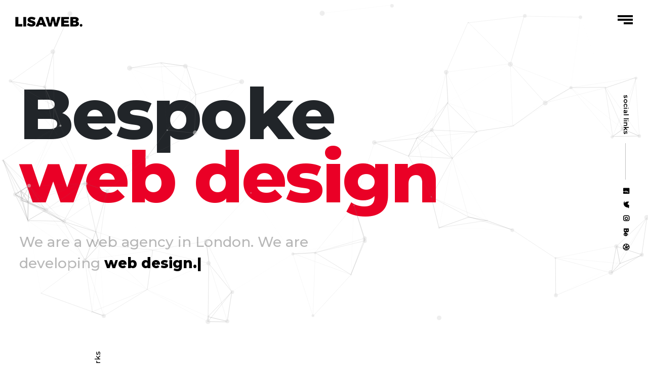

--- FILE ---
content_type: text/html; charset=utf-8
request_url: https://www.lisaweb.co.uk/
body_size: 3262
content:
<!DOCTYPE html><html xmlns="http://www.w3.org/1999/xhtml"  lang="en"><head><title>
	London Web Design and Development - Lisa WEB
</title><meta charset="UTF-8" /><meta name="description" content="London web design agency Lisa WEB. Creative web design. Professional web design agency lisaweb." /><meta name="keywords" /><meta name="viewport" content="width=device-width, initial-scale=1.0" /><link rel="stylesheet" href="css/bootstrap.min.css" /><link rel="stylesheet" href="cubeportfolio/css/cubeportfolio.min.css" /><link rel="stylesheet" href="css/colors/red.css" /><link rel="stylesheet" href="css/style.css" /><link rel="shortcut icon" href="images/favicon.png" /><link href="https://fonts.googleapis.com/css?family=Montserrat:400,500,600,700,800" rel="stylesheet" /><link rel="stylesheet" href="icon-fonts/fontawesome-5.0.6/css/fontawesome-all.min.css" /></head><body> <form method="post" action="./" id="form1">
<div class="aspNetHidden">
<input type="hidden" name="__EVENTTARGET" id="__EVENTTARGET" value="" />
<input type="hidden" name="__EVENTARGUMENT" id="__EVENTARGUMENT" value="" />
<input type="hidden" name="__VIEWSTATE" id="__VIEWSTATE" value="/[base64]" />
</div>

<script type="text/javascript">
//<![CDATA[
var theForm = document.forms['form1'];
if (!theForm) {
    theForm = document.form1;
}
function __doPostBack(eventTarget, eventArgument) {
    if (!theForm.onsubmit || (theForm.onsubmit() != false)) {
        theForm.__EVENTTARGET.value = eventTarget;
        theForm.__EVENTARGUMENT.value = eventArgument;
        theForm.submit();
    }
}
//]]>
</script>


<script src="/WebResource.axd?d=qX_Zosp2tV6e3Hs3nMbr8fSswVv3AGV0ZpZLqtNFSRTqelRCMv8sX147aPTqvEQVhCDwXrbdL11vHyu4aXQrUZ8If-I1&amp;t=638470228750202480" type="text/javascript"></script>


<script src="/ScriptResource.axd?d=xUJYP48N8Q0ZkdsEe91J-_35C7dJ6gpTbuBNMd5LxaIPEfnsTt33CpVGpBdB8SDU_sz5v8qC92LEg_nawa8gWuG5Ew_752iWs87EUS_iEvKeIvKdeIQf3RBCc8OtJ9Citcn8vA2&amp;t=23c9c237" type="text/javascript"></script>
<script type="text/javascript">
//<![CDATA[
if (typeof(Sys) === 'undefined') throw new Error('ASP.NET Ajax client-side framework failed to load.');
//]]>
</script>

<script src="/ScriptResource.axd?d=CX3cKMM1IPoq4fWx1_Uqe-LiYlQ1PupAA1qS17YQuNbV_hopjeee1ehMlvv6auN639Wn0rSp0psPFifistTsJ0-TD9cLMvFn8VulNNQWAN0Z9KgJXRV9Nr7cXuOUPOmFzPwNjXaNITvFLSjO-hWYOZf3FZk1&amp;t=23c9c237" type="text/javascript"></script>
<div class="aspNetHidden">

	<input type="hidden" name="__VIEWSTATEGENERATOR" id="__VIEWSTATEGENERATOR" value="CA0B0334" />
</div> <script type="text/javascript">
//<![CDATA[
Sys.WebForms.PageRequestManager._initialize('ctl00$script', 'form1', [], [], [], 90, 'ctl00');
//]]>
</script>
 <div class="preloader"> <div class="loader"> <div class="loader-inner"></div></div></div><header> <a href="/"> <img src="/images/logo.png" alt="london web design lisaweb"></a> <div class="nav-icon"> <span></span> <span></span> <span></span> </div></header> <div class="full-menu"> <div class="full-inner row"> <nav class="col-md-8"> <ul> <li><a href="/">Home</a></li><li><a href="/about-us">About us</a></li><li><a href="/contact">Contact</a></li></ul> </nav> <div class="col-md-4 full-contact"> <ul> <li class="title">Get in Touch</li><li>hi@lisaweb.co.uk</li><li> <div class="social"> <a href="#"><i class="fab fa-facebook"></i></a> <a href="#"><i class="fab fa-twitter" aria-hidden="true"></i></a> <a href="#"><i class="fab fa-instagram" aria-hidden="true"></i></a> <a href="#"><i class="fab fa-behance" aria-hidden="true"></i></a> <a href="#"><i class="fab fa-dribbble" aria-hidden="true"></i></a> </div></li></ul> </div></div></div> <div class="wrapper"> <section class="home"> <div id="particles-js"></div><div class="home-content"> <h1 class="hero-title">Bespoke <br><span>web design</span></h1> <p class="top_45"> We are a web agency in London. We are<br>developing <span class="element" data-text1="web design." data-text2="Bespoke software." data-text3="e-commerce." data-loop="true" data-backdelay="1500"></span> </p><div class="social"> <a class="text">social links</a> <div class="line"></div><a href="#"><i class="fab fa-facebook"></i></a> <a href="#"><i class="fab fa-twitter" aria-hidden="true"></i></a> <a href="#"><i class="fab fa-instagram" aria-hidden="true"></i></a> <a href="#"><i class="fab fa-behance" aria-hidden="true"></i></a> <a href="#"><i class="fab fa-dribbble" aria-hidden="true"></i></a> </div></div></section> <div class="cont"> <section id="portfolio" class="portfolio"> <div class="portfolio-filter row"> <div data-filter=".digital" class="cbp-filter-item">Web Design</div><div data-filter=".photography" class="cbp-filter-item">Bespoke Software</div><div data-filter=".branding" class="cbp-filter-item">E-Commerce</div><div data-filter="*" class="cbp-filter-item cbp-filter-item-active">All Works</div></div><div id="grid-container"> <div class="cbp-item photography"> <a href="/beavita"> <figure class="fig"> <img src="images/portfolio-1.jpg" alt=""> <figcaption> <h3>Beavita</h3> <p>E-commerce</p></figcaption> </figure> </a> </div><div class="cbp-item digital"> <a href="/novarch"> <figure class="fig"> <img src="images/portfolio-3.jpg" alt=""> <figcaption> <h3>Novarch Architect</h3> <p>Web Design, E-commerce </p></figcaption> </figure> </a> </div><div class="cbp-item digital"> <a href="/hijazi-ghosheh"> <figure class="fig"> <img src="images/portfolio-2.jpg" alt=""> <figcaption> <h3>Hijazi Ghosheh</h3> <p>Bespoke Software </p></figcaption> </figure> </a> </div><div class="cbp-item digital"> <a href="loft-valley"> <figure class="fig"> <img src="images/portfolio-5.jpg" alt=""> <figcaption> <h3>Loft Valley</h3> <p>Web Design </p></figcaption> </figure> </a> </div><div class="cbp-item branding"> <a href="/idas"> <figure class="fig"> <img src="images/portfolio-6.jpg" alt=""> <figcaption> <h3>İDAŞ</h3> <p>E-commerce </p></figcaption> </figure> </a> </div><div class="cbp-item branding"> <a href="/dega"> <figure class="fig"> <img src="images/portfolio-4.jpg" alt=""> <figcaption> <h3>Dega</h3> <p>Web Design </p></figcaption> </figure> </a> </div><div class="cbp-item branding"> <a href="/chan-design"> <figure class="fig"> <img src="images/portfolio-8.jpg" alt=""> <figcaption> <h3>Chan Design</h3> <p>Web Design </p></figcaption> </figure> </a> </div><div class="cbp-item branding"> <a href="/guney-ortodontics"> <figure class="fig"> <img src="images/portfolio-7.jpg" alt=""> <figcaption> <h3>Guney Orthodontics</h3> <p>Web Design </p></figcaption> </figure> </a> </div><div class="cbp-item branding"> <a href="farmakoli"> <figure class="fig"> <img src="images/work-9.jpg" alt=""> <figcaption> <h3>Farmakoli</h3> <p>Market Place </p></figcaption> </figure> </a> </div></div></section> </div></div> <footer> <div class="cont"> <div class="row"> <div class="col-md-4 col-sm-6 col-xs-12 copyright"> <img src="/images/logo.png" alt="london web design lisaweb"> <p>© 2018 Lisa Web Agency</p></div><div class="col-md-4 d-sm-none d-md-block"> <div class="social"> <a href="#"><i class="fab fa-facebook"></i></a> <a href="#"><i class="fab fa-twitter" aria-hidden="true"></i></a> <a href="#"><i class="fab fa-instagram" aria-hidden="true"></i></a> <a href="#"><i class="fab fa-behance" aria-hidden="true"></i></a> <a href="#"><i class="fab fa-dribbble" aria-hidden="true"></i></a> </div></div><div class="col-md-4 col-sm-6 col-xs-12 d-none d-sm-block getintouch"> <a href="#"> <strong>Get In Touch</strong><br><p>hi@lisaweb.co.uk</p></a> </div></div></div></footer> <script src="/js/jquery-2.1.4.min.js"></script> <script src="/cubeportfolio/js/jquery.cubeportfolio.min.js"></script> <script src="/js/typed.js"></script> <script src="/js/particles.js"></script> <script src="/js/app.js"></script> <script src="/js/jquery.hover3d.js"></script>  <script src="/js/main.js"></script>  </form><!-- Global site tag (gtag.js) - Google Analytics --><script async src="https://www.googletagmanager.com/gtag/js?id=UA-45975747-28"></script><script>    window.dataLayer = window.dataLayer || [];    function gtag() { dataLayer.push(arguments); }    gtag('js', new Date());    gtag('config', 'UA-45975747-28');</script></body></html>

--- FILE ---
content_type: text/css
request_url: https://www.lisaweb.co.uk/css/colors/red.css
body_size: 291
content:
/* --------------------------------- */
/* Css Styles                        */
/*---------------------------------- */


.home .home-content .hero-title span, .widget-twitter a, footer .social a:hover, .full-menu .full-inner nav ul li a:hover, .full-menu .full-inner .full-contact ul li.title, .full-menu .full-inner .full-contact ul li .social a:hover, .home .home-content .social a:hover i, .titlebar .page-title span, .news-box small, .news-list:hover .news-box .title, .news-article .category, .article-comments .comment-content .reply, .widgets-title, .widget-latest-news ul li a:hover p, .widget-categories ul li a:hover{
    color: #ea0026;
}

.full-open .nav-icon:hover span, .owl-carousel.work-areas .area .line, .owl-theme .owl-controls .owl-page.active span, .site-btn2:hover{
	background: #ea0026 !important;
}

.cbp-l-loadMore-link{
    border: solid 2px #ea0026 !important;

}

footer{
    border-bottom: solid 6px #ea0026;
}

input.inp:focus, textarea.form-message:focus{
	border-color: #ea0026;
}


















--- FILE ---
content_type: text/css
request_url: https://www.lisaweb.co.uk/css/style.css
body_size: 6864
content:
/* --------------------------------- *//* Css Styles *//*---------------------------------- *//**Gorge - Portfolio Template Author : TavonlineCopyright 2018/* Table of Content==================================================1. Body and Core Css2. Home Page 2.1 Portfolio Section 2.2 Twitter Section/*------------------------ 1 Body and Core Css ------------------------*/body{font-family: 'Montserrat', sans-serif; padding-bottom: 170px; font-weight: 500;}.full-open header{position: fixed;}header{padding: 30px; width: 100%; position: absolute; z-index: 5;}/* Preloader */.preloader{position: fixed; display: block; top: 0; left: 0; right: 0; bottom: 0; background-color: #fff; z-index: 99999;}.preloader .loader{position: absolute; width: 30px; height: 30px; border: 4px solid #000; -o-animation:loader 2s infinite ease; -ms-animation:loader 2s infinite ease; -moz-animation:loader 2s infinite ease; -webkit-animation:loader 2s infinite ease; animation: loader 2s infinite ease; left: 0; right: 0; top: 0; bottom: 0; margin: auto;}.preloader .loader .loader-inner{display: inline-block; width: 100%; vertical-align: top; background-color: #000; -o-animation:loader-inner 2s infinite ease-in; -ms-animation:loader-inner 2s infinite ease-in; -moz-animation:loader-inner 2s infinite ease-in; -webkit-animation:loader-inner 2s infinite ease-in; animation: loader-inner 2s infinite ease-in;}@keyframes loader{0%{transform: rotate(0deg);}25%{transform: rotate(180deg);}50%{transform: rotate(180deg);}75%{transform: rotate(360deg);}100%{transform: rotate(360deg);}}@keyframes loader-inner{0%{height: 0%;}25%{height: 0%;}50%{height: 100%;}75%{height: 100%;}100%{height: 0%;}}/* Margins */.top_15{margin-top: 15px;}.top_30{margin-top: 30px;}.top_45{margin-top: 45px;}.top_60{margin-top: 60px;}.top_90{margin-top: 90px;}.top_120{margin-top: 120px;}.padding_30{padding: 30px 0;}.padding_45{padding: 45px 0;}.padding_60{padding: 60px 0;}.padding_90{padding: 90px 0;}.padding_120{padding: 120px 0;}.bottom_15{margin-bottom: 15px;}.bottom_30{margin-bottom: 30px;}.bottom_45{margin-bottom: 45px;}.bottom_60{margin-bottom: 60px;}.bottom_90{margin-bottom: 90px;}.bottom_120{margin-bottom: 120px;}.padbot_15{padding-bottom: 15px;}.padbot_30{padding-bottom: 30px;}.padbot_45{padding-bottom: 45px;}.padbot_60{padding-bottom: 60px;}.subtitle{font-size: 22px; font-weight: bold;}.site-btn{font-size: 15px; font-weight: 600; color: #000; border: solid 2px #ea0026; border-radius: 50px; padding: 11px 45px; text-decoration: none; /* Old browsers */ background: linear-gradient(to right, #ea0026 50%, white 50%); background-size: 202% 100%; background-position:right bottom; margin-left:10px; transition:all 1s ease; display: inline-block;}.site-btn:hover{background-position:left bottom; text-decoration: none; color: #fff !important;}.site-btn.arrow{font-size: 14px; padding: 11px 22px;}.site-btn.arrow:after{font-family: 'Font Awesome 5 Free'; content: "\f30b"; font-weight: 900; float: right; margin-left: 32px;}.site-btn2{background: #212121; font-size: 15px; font-weight: 500; border: 0; border-radius: 50px; padding: 12px 60px; color: #fff; cursor: pointer; line-height: 25px; transition: all ease 0.3s; -webkit-transition: all ease 0.3s;}.site-btn2:hover{transition: all ease 0.3s; -webkit-transition: all ease 0.3s;}/*------------------------ 2 Home Page ------------------------*/.wrapper{position: relative; z-index: 1; background: #fff; overflow: hidden; box-shadow: 0px 0px 32px 0px rgba(0, 0, 0, 0.10); padding-bottom: 90px;}.cont{width: 70%; margin-left: 15%;}.home{display: table; width: 100%; padding: 3%;}#particles-js{position: absolute; width: 100%; height: 90vh; top: 0; left: 0; z-index: 6;}.home .home-content{position: relative; display: table-cell; vertical-align: middle;}.home .home-content .hero-title{font-size: 140px; font-weight: 900; letter-spacing: -4px; line-height: 125px;}.home .home-content p{font-size: 28px; color: #b7b7b7; font-weight: 500;}.home .home-content p span{color: #000; font-weight: 900;}.home .home-content .social{right: 0; top: 0; position: absolute; top: 45%; -webkit-transform: translateY(-60%); transform: translateY(-60%); -webkit-transform: rotate(90deg); transform: rotate(90deg); margin-right: -155px; z-index: 6;}.home .home-content .social a{display: block; color: #000; font-size: 13px; margin-top: 10px; float: left; margin-right: 15px; -webkit-transition: all ease 0.3s; transition: all ease 0.3s; font-weight: 600;}.home .home-content .social a.text{margin-right: 0;}.home .home-content .social a i{-webkit-transition: all ease 0.3s; transition: all ease 0.3s;}.home .home-content .social a:hover i{-webkit-transform: rotate(-90deg); transform: rotate(-90deg); -webkit-transition: all ease 0.3s; transition: all ease 0.3s;}.home .home-content .line{float: left; width: 72px; background: #bfbfbf; height: 1px; margin: 20px 17px;}/*------------------------ 2.1 Portfolio Section ------------------------*/#portfolio{position: relative;}.portfolio .portfolio-filter{margin-bottom: 15px; float: left; transform: rotate(-90deg); margin-top: 193px; margin-left: -250px; position: absolute; left: 0; top: 0;}.portfolio .portfolio-filter div{cursor: pointer;}.portfolio .portfolio-filter div{list-style: none; float: left; color: #a8a8a8; font-size: 15px; margin-right: 20px;}.portfolio .portfolio-filter .cbp-filter-item-active{color: #000 !important;}.portfolio .grid-container .cbp-item img{width: 100%;}.cbp-item figure{margin:0; position: relative; float: left; overflow: hidden; width: 100%; color: #000; text-align: left; font-size: 16px; background: #000; border-radius: 8px;}.cbp-item figure:hover img{-webkit-box-sizing: border-box; box-sizing: border-box; -webkit-transition: all 0.35s ease; transition: all 0.35s ease; zoom: 1; filter: alpha(opacity=40); -webkit-opacity: .4; opacity: .4; -moz-transform: scale(1.1); -webkit-transform: scale(1.1); transform: scale(1.1);}.cbp-item figure figcaption{z-index: 10; padding-left: 20px; padding-top: 47%;}.cbp-item figure figcaption, .cbp-item figure:after{position: absolute; top: 0; bottom: 0; left: 0; right: 0;}.cbp-item figure:after{content: ''; background-color: rgba(255, 255, 255, 0.65); -webkit-transition: all 0.35s ease; transition: all 0.35s ease; opacity: 0;}.cbp-item figure figcaption h3{line-height: 1.1em; font-size: 22px; opacity: 0; width: 100%; padding: 0; color: #fff; -webkit-transform: translateY(-40px); transform: translateY(-40px); -webkit-box-sizing: border-box; box-sizing: border-box; -webkit-transition: all 0.35s ease; transition: all 0.35s ease;}.cbp-item figure p{font-size: 11px; font-weight: 300; letter-spacing: 1px; opacity: 0; top: 50%; color: #ffffffbd; -webkit-transform: translateY(40px); transform: translateY(40px); -webkit-box-sizing: border-box; box-sizing: border-box; -webkit-transition: all 0.35s ease; transition: all 0.35s ease;}.cbp-item figure figcaption:hover h3,.cbp-item figure figcaption:hover p{-webkit-transform: translate(0px, 0px); transform: translate(0px, 0px); opacity: 1;}.cbp-item .shine{opacity: 0.3;}.portfolio .site-btn{margin: 0 auto;}.cbp-item figure img, .work figure{width: 100%;}.cbp-l-loadMore-link{font-size: 14px !important; font-weight: 600 !important; color: #000 !important; font-family: 'Montserrat', sans-serif !important; border-radius: 50px; background: linear-gradient(to right, #ea0026 50%, white 50%); background-size: 202% 100%; background-position:right bottom; margin-left:10px; transition:all 1s ease !important;}.cbp-l-loadMore:hover{background-position:left bottom ; text-decoration: none; color: #fff !important;}.classic-title{font-size: 22px; font-weight: bold; color: #121212;}/*------------------------ Single Portfolios ------------------------*/.portfolio-single.type-1 .hero-image img{width: 100%; border-radius: 12px; -webkit-border-radius: 12px; box-shadow: 0px 0px 48px 0px rgba(4, 6, 4, 0.15); -webkit-box-shadow: 0px 0px 48px 0px rgba(4, 6, 4, 0.15);}/* Portfolio Type 1 */.portfolio-single .information{width: 100%; float: left; padding: 30px 5px 15px;}.portfolio-single .information li{float: left; list-style: none; margin-right: 35px; color: #a7a7a7; font-weight: 400;}.portfolio-single .information li span{font-weight: bold; color: #000;}.portfolio-single .title{font-size: 28px; line-height: 38px; font-weight: bold;}.portfolio-single p{line-height: 30px;}.portfolio-lightbox figure img{width: 100%; border-radius: 10px; -webkit-border-radius: 10px; box-shadow: 0px 0px 48px 0px rgba(4, 6, 4, 0.15); -webkit-box-shadow: 0px 0px 48px 0px rgba(4, 6, 4, 0.15);}.portfolio-nav .port-next{text-decoration: none; overflow: hidden; height: 70px; display: inline-block;}.portfolio-nav .port-next .nav-title{color: #000; font-size: 60px; font-weight: 600;}.portfolio-nav .port-next .next-title{color: #000; font-size: 30px; font-weight: 600;}.portfolio-nav .port-next .next-title, .portfolio-nav .port-next .nav-title{transform: translateY(0); -webkit-transform: translateY(0); transition: all ease 0.2s; -webkit-transition: all ease 0.2s;}.portfolio-nav .port-next:hover .next-title, .portfolio-nav .port-next:hover .nav-title{transform: translateY(-150%); -webkit-transform: translateY(-150%); transition: all ease 0.2s; -webkit-transition: all ease 0.2s;}/* Portfolio Single Type 2 */.portfolio-hero{width: 100%; height: 100%; display: table; background-size: cover !important; position: relative;}.portfolio-hero:before{height: 100%; background: #00000061; position: absolute; width: 100%; content: '';}.portfolio-hero .hero-inner{position: relative; z-index: 4; text-align: center; display: table-cell; vertical-align: middle; color: #fff;}.portfolio-hero .hero-inner .title{font-size: 70px; font-weight: bold;}.portfolio-hero .hero-inner p{font-size: 18px; font-weight: 500; line-height: 32px; margin: 20px 0 30px;}.portfolio-hero .hero-inner .information{font-size: 12.5px; font-weight: 400; display: inline-block; margin: 0 auto; opacity: .8; padding-left: 0px;}.portfolio-hero .hero-inner .information li{float: left; list-style: none; margin-right: 20px;}header.white .logo{display: none;}.full-open header.white .logo{display: inline;}.full-open header.white .logo-white{display: none;}header.white .nav-icon span{background: #fff;}.full-open .nav-icon span{background: #000 !important;}.portfolio-single.type-2 .title{font-size: 34px; font-weight: 900;}.portfolio-single.type-2 .subtitle{font-size: 25px; color: #5f5e5f; font-weight: 600; margin: 15px 0;}.portfolio-single.type-2 p{color: #5f5e5f; font-size: 20px;}.portfolio-images figure img{width: 100%; border-radius: 10px; -webkit-border-radius: 10px; box-shadow: 0px 0px 48px 0px rgba(4, 6, 4, 0.15); -webkit-box-shadow: 0px 0px 48px 0px rgba(4, 6, 4, 0.15);}/* Portfolio Single Type 3 */.portfolio-single.type-3 .title{font-size: 60px; line-height: 65px; font-weight: 900;}.portfolio-single.type-3 .information{margin: 0 auto; float: none; display: inline-block; padding: 0; width: auto;}.portfolio-video iframe{width: 100%; min-height: 750px; border-radius: 12px;}/*------------------------ 2.2 Twitter Section ------------------------*/.widget-twitter{text-align: center; overflow: hidden; width: 400px; margin-left: auto; margin-right: auto;}.tweet{}.tweet ul{width: 99999px; height: auto; text-align: center; padding: 0;}.tweet ul li{margin: 20px 0 0; width: 400px; min-height: 130px; float: left; list-style: none; font-size: 16px; font-weight: 400;}.tweet ul li span.date{font-size: 13px; color: #4e4e4e; margin-top: 12px; display: block;}/*------------------------ 2.2 Full Menu ------------------------*/.full-menu{background: #fff; width: 100%; height: 100%; position: fixed; z-index: 4; transform: translateX(100%); transition: all ease 0.4s 0.6s;}.full-menu .full-inner{height: 100%;}.full-menu .full-inner nav{text-align: left; padding-left: 5%; display: table; height: 100%;}.full-menu .full-inner nav ul{display: table-cell; vertical-align: middle;}.full-menu .full-inner nav ul li{list-style: none; overflow: hidden;}.full-menu .full-inner nav ul li a{color: #4f535f; font-size: 40px; font-weight: 900; text-decoration: none; transform: translateY(47px); display: block; transition: all ease 0.4s 0.0s;}.full-menu .full-inner .full-contact{background: #f2f2f2;}.full-menu .full-contact{display: table; height: 100%;}.full-menu .full-inner .full-contact ul{display: table-cell; vertical-align: middle;}.full-menu .full-inner .full-contact ul li{list-style: none; transform: translateY(25px); opacity: 0; transition: all ease 0.4s 0.3s;}.full-menu .full-inner .full-contact ul li.title{font-size: 30px; font-weight: 900;}.full-menu .full-inner .full-contact ul li{font-size: 20px; color: #4f535f; font-weight: 600;}.full-menu .full-inner .full-contact ul li .social{margin-top: 10px;}.full-menu .full-inner .full-contact ul li .social a{font-size: 13px; color: #4f535f; text-decoration: none; margin-right: 10px;}.full-menu .full-inner .full-contact ul li .social a i:hover{transition: all ease 0.3s; -webkit-transition: all ease 0.3s; -webkit-transform: rotate(360deg); transform: rotate(360deg);}/* Full Menu Animate */.full-open .full-menu{transform: translateX(0); transition-delay: 0s;}.full-open .full-menu .full-inner nav ul li a{text-decoration: none; transform: translateY(0); transition: transform ease 0.7s 0.5s;}.full-open .full-menu .full-inner nav ul li a:hover{transition: all ease 0.3s;}.full-open .full-menu .full-inner .full-contact ul li:nth-child(1){transform: translateY(0); opacity: 1; transition: all ease 0.7s 1.0s;}.full-open .full-menu .full-inner .full-contact ul li:nth-child(2){transform: translateY(0); opacity: 1; transition: all ease 0.7s 1.2s;}.full-open .full-menu .full-inner .full-contact ul li:nth-child(3){transform: translateY(0); opacity: 1; transition: all ease 0.7s 1.4s;}/* Nav Icon */.nav-icon span{display: block; position: absolute; height: 4px; width: 100%; background: #000; opacity: 1; -webkit-transform: rotate(0deg); -moz-transform: rotate(0deg); -o-transform: rotate(0deg); transform: rotate(0deg); -webkit-transition: .25s ease-in-out; -moz-transition: .25s ease-in-out; -o-transition: .25s ease-in-out; transition: .25s ease-in-out;}.nav-icon:hover span:nth-child(3){width: 100%;}.nav-icon span:nth-child(1){top: 0px; -webkit-transform-origin: left center; -moz-transform-origin: left center; -o-transform-origin: left center; transform-origin: left center;}.nav-icon span:nth-child(2){top: 7px; -webkit-transform-origin: left center; -moz-transform-origin: left center; -o-transform-origin: left center; transform-origin: left center;}.nav-icon span:nth-child(3){top: 14px; -webkit-transform-origin: left center; -moz-transform-origin: left center; -o-transform-origin: left center; transform-origin: left center; width: 60%; right: 0 !important;}/* Full Menu When Open */.full-open .nav-icon span{width: 85%;}.full-open:hover span:nth-child(3){width: 85%;}.full-open .nav-icon span:nth-child(1){-webkit-transform: rotate(45deg); -moz-transform: rotate(45deg); -o-transform: rotate(45deg); transform: rotate(45deg); top: -3px; left: 8px;}.full-open .nav-icon span:nth-child(2){width: 0%; opacity: 0;}.full-open .nav-icon span:nth-child(3){-webkit-transform: rotate(-45deg); -moz-transform: rotate(-45deg); -o-transform: rotate(-45deg); transform: rotate(-45deg); top: 16px; left: 8px;}.nav-icon{float: right; width: 30px; height: 18px; position: relative; -webkit-transform: rotate(0deg); -moz-transform: rotate(0deg); -o-transform: rotate(0deg); transform: rotate(0deg); -webkit-transition: .5s ease-in-out; -moz-transition: .5s ease-in-out; -o-transition: .5s ease-in-out; transition: .5s ease-in-out; cursor: pointer;}/*------------------------ 2.2 Footer Section ------------------------*/footer{width: 100%; padding: 60px 0 41px; position: fixed; z-index: 0; bottom: 0; background: #efefef;}footer .copyright p{color: #979797; font-size: 14px; margin-top: 8px; font-weight: 400;}footer .social{margin: 0 auto; display: table; padding-top: 10px;}footer .social a{background: #fff; color: #191919; font-size: 12px; padding: 6px 9px; display: inline-block; border-radius: 50px; margin-right: 8px; cursor: pointer;}footer .social a:hover{transition: all ease 0.3s; -webkit-transition: all ease 0.3s; -webkit-transform: rotate(360deg); transform: rotate(360deg);}footer .getintouch{text-align: right; color: #000;}footer .getintouch a{font-size: 14px; color: #979797; text-decoration: none;}footer .getintouch strong{font-size: 20px; color: #000;}/*------------------------ About Page ------------------------*/.titlebar{padding: 94px 0; height: 300px; text-align: center;}.titlebar .page-title{font-size: 120px; font-weight: 900; letter-spacing: -2px;}.titlebar .page-title span{font-size: 120px; font-weight: 900;}.titlebar #particles-js{height: 300px;}.about .about-text .subtitle{font-size: 26px; font-weight: bold; letter-spacing: -1px;}.about .about-text p{color: #5f5e5f; font-size: 22px; font-weight: bold; letter-spacing: -1px; line-height: 35px;}.owl-carousel.work-areas .area i:before{font-size: 100px;}.owl-carousel.work-areas .area .title{font-size: 19px;}.owl-carousel.work-areas .area .line{width: 35px; height: 4px; margin: 10px auto; display: inline-block;}.owl-carousel.work-areas .area p{color: #5f5e5f; line-height: 22px; font-size: 15px; padding: 0 30px;}.owl-theme .owl-controls .owl-page span{width: 10px; height: 10px; margin-top: 30px;}.about .clients .client{height: 200px; display: table; opacity: .5;}.about .clients .client:hover{transition: all ease 0.3s; opacity: 1;}.about .clients .client figure{vertical-align: middle; display: table-cell; text-align: center;}.about .clients .client figure img{max-width: 50%;}/*------------------------ News Page ------------------------*/.news{transform: translateY(5px); transition: all ease 0.3s;}.news:hover{text-decoration: none; transform: translateY(0); transition: all ease 0.3s;}.news-box figure img{width: 100%; border-radius: 10px; -webkit-border-radius: 10px; box-shadow: 0px 0px 48px 0px rgba(4, 6, 4, 0.15);}.news-box .title{font-size: 22px; font-weight: bold; color: #000;}.news-box small{font-weight: 500;}.news-box p{font-size: 15px; color: #5f5e5f; margin: 18px 0;}.news-box .information{font-size: 13px; color: #000;}.news-box .information span{color: #adadad;}/* news big */.news-big .news-box .title{font-size: 27px; font-weight: bold; color: #000;}.news-big .news-box p{font-size: 15px; color: #5f5e5f; margin: 18px 0; line-height: 28px;}/* news list */.news-list{border-bottom: solid 1px #dfdfdf; padding-bottom: 50px;}.news-list:last-child{border: none;}.news-list:hover .news-box .title{transition: all ease 0.3s;}.news-list .left-list{padding-top: 45px;}.news-list:hover{text-decoration: none;}/* news article */.news-article .article-image img{width: 100%; border-radius: 12px; -webkit-border-radius: 12px; box-shadow: 0px 0px 48px 0px rgba(4, 6, 4, 0.15); -webkit-box-shadow: 0px 0px 48px 0px rgba(4, 6, 4, 0.15);}.news-article .title{font-size: 45px; font-weight: bold; padding: 10px 0;}.news-article .information{font-size: 13px; color: #000;}.news-article .information span{color: #adadad;}.news-article p{line-height: 30px;}.news-article .category{font-weight: bold;}.article-lightbox figure img{width: 100%; border-radius: 12px; -webkit-border-radius: 12px; box-shadow: 0px 0px 48px 0px rgba(4, 6, 4, 0.15); -webkit-box-shadow: 0px 0px 48px 0px rgba(4, 6, 4, 0.15); transition: all ease 0.3s; -webkit-transition: all ease 0.3s;}.news-article blockquote{font-size: 30px; font-weight: bold; text-align: center;}.article-comments .comment{border-bottom: solid 1px #dfdfdf; padding-bottom: 30px;}.article-comments .comment:last-child{border: none;}.article-comments .comment.reply{padding-left: 60px;}.article-comments .comment figure img{width: 100%; border-radius: 12px; -webkit-border-radius: 12px; box-shadow: 0px 0px 48px 0px rgba(4, 6, 4, 0.15); -webkit-box-shadow: 0px 0px 48px 0px rgba(4, 6, 4, 0.15);}.article-comments .comment-content .title{font-weight: bold; font-size: 18px; margin-bottom: 0;}.article-comments .comment-content .date{color: #818080; font-size: 13px;}.article-comments .comment-content p{color: #818080; font-size: 15px; line-height: 24px; font-weight: 400; margin-top: 15px;}.article-comments .comment-content .reply{font-size: 13.5px;}.article-comments .comment-content .reply:hover{text-decoration: none; color: #000; transition: all ease 0.3s;}.article-comments .comment-content .reply:before{content: "\f3e5"; font-family: 'Font Awesome 5 Free'; font-weight: bold; margin-right: 7px; font-size: 13.5px;}.article-video iframe{width: 100%; height: 470px;}.article-slider img{width: 100%; border-radius: 12px; -webkit-border-radius: 12px;}/*------------------------ Sidebar Widgets ------------------------*/.widgets-title{font-size: 22px; font-weight: 600;}/* Search */.search{border: solid 3px #000; border-radius: 50px; height: 54px; padding-left: 15px; padding-top: 3px;}.search input{font-size: 14px; float: left; border: none; height: 42px; width: 80%; color: #777; outline: 0; padding-left: 15px;}.search .search-icon button{float: right; background: none; border: none; margin-top: 9px; outline: 0; cursor: pointer;}/* latest post */.widget-latest-news ul{padding-left: 0;}.widget-latest-news ul a{text-decoration: none; transition: all ease 0.3s;}.widget-latest-news ul li a:hover p{transition: all ease 0.3s;}.widget-latest-news ul li{list-style: none; padding: 18px 0 15px; border-bottom: solid 1px #dfdfdf;}.widget-latest-news ul li:last-child{border: 0;}.widget-latest-news ul li p{font-size: 14px; margin-bottom: 6px; color: #000;}.widget-latest-news ul li span{font-size: 13px; color: #b1b1b1; font-weight: 400;}/* categories */.widget-categories ul{padding: 0;}.widget-categories ul li{list-style: none; border-bottom: solid 1px #dfdfdf; font-size: 14px; font-weight: 400;}.widget-categories ul li a{color: #000; display: block; padding: 10px 0px; text-decoration: none; font-weight: 500; transition: all ease 0.3s;}.widget-categories ul li a:hover{transition: all ease 0.3s;}/*------------------------ Contact Page ------------------------*/.contact .contact-info{font-size: 21px; color: #5f5e5f; font-weight: 500;}.contact .contact-info a{color: #5f5e5f; font-weight: 500; margin-bottom: 15px; display: block; text-decoration: none;}input.inp{width: 100%; margin-bottom: 30px; border:solid 3px #212121; border-radius: 50px; -webkit-border-radius: 50px; height: 54px; font-size: 13px; padding-left: 15px; outline: 0;}textarea.form-message{width: 100%; margin-bottom: 30px; border:solid 3px #212121; border-radius: 23px; -webkit-border-radius: 23px; font-size: 13px; padding: 15px; outline: 0;}/*------------------------ Responsive ------------------------*/@media (min-width: 768px) and (max-width: 1024px){header{padding: 22px;}.home .home-content .hero-title{font-size: 110px; font-weight: 900; letter-spacing: -4px; line-height: 88px;}.home .home-content p{font-size: 20px; color: #b7b7b7; font-weight: 500;}.portfolio .portfolio-filter{margin-top: 0; margin-bottom: 15px; float: left; transform: rotate(0); margin-bottom: 32px; margin-left: 5px; position: relative; left: 0; top: 0; z-index: 10;}.titlebar .page-title, .titlebar .page-title span{font-size: 70px;}.titlebar{padding: 74px 0; height: 210px; text-align: center;}.titlebar #particles-js{height: 210px;}.about .about-text .subtitle{font-size: 24px; line-height: 30px;}.about .about-text p{font-size: 21px;}.owl-carousel.work-areas .area i:before{font-size: 70px;}.about .clients .client figure img{max-width: 70%;}.contact-form input.inp{height: 44px;}.contact-form .site-btn2{padding-top: 10px; padding-bottom: 10px;}.cont{width: 90%; margin-left: 5%;}.full-menu .full-inner nav ul li a{font-size: 32px;}.full-menu .full-inner .full-contact ul li.title{font-size: 26px;}.full-menu .full-inner .full-contact ul li{font-size: 16px;}.portfolio-nav .port-next .nav-title{font-size: 45px;}.hero-inner .cont{width: 100%; margin-left: 0;}.portfolio-single .information li{float: none; text-align: center; margin: 0 auto; line-height: 38px;}.portfolio-video iframe{min-height: 460px;}.portfolio-single.type-3.top_90{margin-top: 30px;}.article-video iframe{width: 100%; height: 380px;}.news-article .title{font-size: 32px;}.portfolio-single.type-3 .title{font-size: 50px;}}@media (max-width: 767px){.news-article{margin-bottom: 90px;}.comment figure img{display: none;}.comment.reply.top_45{margin-top: 0;}.comment.reply{padding-left: 0 !important;}}@media (min-width: 481px) and (max-width: 767px){header{padding: 18px;}.home .home-content .hero-title{font-size: 70px; line-height: 64px;}.home .home-content p{font-size: 20px; margin-top: 24px;}.cont{width: 90%; margin-left: 5%;}.portfolio .portfolio-filter{margin-top: 0; margin-bottom: 15px; float: left; transform: rotate(0); margin-bottom: 32px; margin-left: 5px; position: relative; left: 0; top: 0; z-index: 10;}.titlebar .page-title, .titlebar .page-title span{font-size: 50px;}.titlebar{padding: 74px 0; height: 180px; text-align: center;}.titlebar #particles-js{height: 180px;}.about .about-text .subtitle{font-size: 24px; line-height: 30px;}.about .about-text p{font-size: 21px;}.owl-carousel.work-areas .area i:before{font-size: 55px;}.about .clients .client figure img{max-width: 70%;}.contact-form input.inp{height: 44px;}.contact .contact-info{font-size: 18px; color: #5f5e5f; font-weight: 500;}.contact-form{margin-top:45px;}.contact-form .site-btn2{padding-top: 10px; padding-bottom: 10px;}body{padding-bottom: 176px;}footer .social{padding-bottom: 10px;}.full-menu .full-inner nav ul li a{font-size: 32px;}.portfolio-nav .port-next .nav-title{font-size: 45px;}.portfolio-single .information li{float: none; text-align: center; margin: 0 auto; line-height: 38px;}.portfolio-video iframe{min-height: 367px;}.news-article .title{font-size: 30px; line-height: 38px;}.article-video iframe{width: 100%; height: 370px;}}@media (max-width: 480px){header{padding: 16px;}.portfolio .portfolio-filter{margin-top: 0; margin-bottom: 15px; float: left; transform: rotate(0); margin-bottom: 32px; margin-left: 5px; position: relative; left: 0; top: 0; z-index: 10;}.titlebar .page-title, .titlebar .page-title span{font-size: 30px;}.titlebar{padding: 74px 0; height: 130px; text-align: center;}.titlebar #particles-js{height: 130px;}.about .about-text .subtitle{font-size: 20px; line-height: 30px;}.about .about-text p{font-size: 18px;}.owl-carousel.work-areas .area .title{font-size: 16px;}.owl-carousel.work-areas .area i:before{font-size: 55px;}.about .clients .client figure img{max-width: 70%;}.contact-form input.inp{height: 44px;}.contact .contact-info{font-size: 18px; color: #5f5e5f; font-weight: 500;}.contact-form{margin-top:45px;}.full-menu .full-inner nav ul li a{font-size: 27px;}footer .copyright{text-align: center;}body{font-family: 'Montserrat', sans-serif; padding-bottom: 218px;}footer .social{padding-bottom: 10px;}.widget-twitter, .tweet ul li{width: 200px;}.tweet ul li{margin-top: 5px; font-size: 12.5px;}.classic-title{font-size: 20px;}.widget-twitter .twitter-account{margin-top: 19px; display: block;}.home .home-content .hero-title{font-size: 40px; letter-spacing: -1px; line-height: 39px;}.home .home-content p{font-size: 15px; margin-top: 11px;}.home .home-content .social{display: none;}.cont{width: 90%; margin-left:5%;}.news-article .title{font-size: 25px;}.portfolio-nav .port-next .nav-title{font-size: 40px;}.portfolio-single .title{font-size: 24px !important; line-height: 34px !important;}.portfolio-single .information li{float: none; text-align: center; margin: 0 auto; line-height: 30px;}.portfolio-hero .hero-inner .information li{line-height: 28px; text-align: center; width: 100%;}.portfolio-hero .hero-inner .title{font-size: 24px !important; line-height: 34px;}.portfolio-single.type-2 .subtitle{font-size: 20px;}.portfolio-video iframe{min-height: 170px;}.title.bottom_45.top_120{margin-top: 3px; margin-bottom: 23px;}.portfolio-nav .port-next{height: 49px;}.portfolio-nav .port-next .nav-title{font-size: 30px;}.title.bottom_30.top_120{margin-top: 15px;}.portfolio-nav.text-center.top_90{margin-top: 45px;}.wrapper{padding-bottom: 60px;}}.portfolio-single h1{margin-top:30px;}

--- FILE ---
content_type: application/javascript
request_url: https://www.lisaweb.co.uk/js/jquery.hover3d.js
body_size: 651
content:
!function (e) { e.fn.hover3d = function (t) { var r = e.extend({ selector: null, perspective: 1e3, sensitivity: 20, invert: !1, shine: !1, hoverInClass: "hover-in", hoverOutClass: "hover-out", hoverClass: "hover-3d" }, t); return this.each(function () { var t = e(this), s = t.find(r.selector); currentX = 0, currentY = 0, r.shine && s.append('<div class="shine"></div>'); var n = e(this).find(".shine"); t.css({ perspective: r.perspective + "px", transformStyle: "preserve-3d" }), s.css({ perspective: r.perspective + "px", transformStyle: "preserve-3d" }), n.css({ position: "absolute", top: 0, left: 0, bottom: 0, right: 0, transform: "translateZ(1px)", "z-index": 9 }), t.on("mouseenter", function () { return s.addClass(r.hoverInClass + " " + r.hoverClass), currentX = currentY = 0, void setTimeout(function () { s.removeClass(r.hoverInClass) }, 1e3) }), t.on("mousemove", function (e) { return t = e, o = s.innerWidth(), i = s.innerHeight(), a = Math.round(t.pageX - s.offset().left), v = Math.round(t.pageY - s.offset().top), c = r.invert ? (o / 2 - a) / r.sensitivity : -(o / 2 - a) / r.sensitivity, p = r.invert ? -(i / 2 - v) / r.sensitivity : (i / 2 - v) / r.sensitivity, u = a - o / 2, h = v - i / 2, (l = 180 * Math.atan2(h, u) / Math.PI - 90) < 0 && (l += 360), s.css({ perspective: r.perspective + "px", transformStyle: "preserve-3d", transform: "rotateY(" + c + "deg) rotateX(" + p + "deg)" }), void n.css("background", "linear-gradient(" + l + "deg, rgba(255,255,255," + t.offsetY / i * .5 + ") 0%,rgba(255,255,255,0) 80%)"); var t, o, i, a, v, c, p, u, h, l }), t.on("mouseleave", function () { return s.addClass(r.hoverOutClass + " " + r.hoverClass), s.css({ perspective: r.perspective + "px", transformStyle: "preserve-3d", transform: "rotateX(0) rotateY(0)" }), void setTimeout(function () { s.removeClass(r.hoverOutClass + " " + r.hoverClass), currentX = currentY = 0 }, 1e3) }) }) } }(jQuery);

--- FILE ---
content_type: application/javascript
request_url: https://www.lisaweb.co.uk/js/particles.js
body_size: 7597
content:
var pJS = function (e, t) { var a = document.querySelector("#" + e + " > .particles-js-canvas-el"); this.pJS = { canvas: { el: a, w: a.offsetWidth, h: a.offsetHeight }, particles: { number: { value: 400, density: { enable: !0, value_area: 800 } }, color: { value: "#fff" }, shape: { type: "circle", stroke: { width: 0, color: "#ff0000" }, polygon: { nb_sides: 5 }, image: { src: "", width: 100, height: 100 } }, opacity: { value: 1, random: !1, anim: { enable: !1, speed: 2, opacity_min: 0, sync: !1 } }, size: { value: 20, random: !1, anim: { enable: !1, speed: 20, size_min: 0, sync: !1 } }, line_linked: { enable: !0, distance: 100, color: "#fff", opacity: 1, width: 1 }, move: { enable: !0, speed: 2, direction: "none", random: !1, straight: !1, out_mode: "out", bounce: !1, attract: { enable: !1, rotateX: 3e3, rotateY: 3e3 } }, array: [] }, interactivity: { detect_on: "canvas", events: { onhover: { enable: !0, mode: "grab" }, onclick: { enable: !0, mode: "push" }, resize: !0 }, modes: { grab: { distance: 100, line_linked: { opacity: 1 } }, bubble: { distance: 200, size: 80, duration: .4 }, repulse: { distance: 200, duration: .4 }, push: { particles_nb: 4 }, remove: { particles_nb: 2 } }, mouse: {} }, retina_detect: !1, fn: { interact: {}, modes: {}, vendors: {} }, tmp: {} }; var i = this.pJS; t && Object.deepExtend(i, t), i.tmp.obj = { size_value: i.particles.size.value, size_anim_speed: i.particles.size.anim.speed, move_speed: i.particles.move.speed, line_linked_distance: i.particles.line_linked.distance, line_linked_width: i.particles.line_linked.width, mode_grab_distance: i.interactivity.modes.grab.distance, mode_bubble_distance: i.interactivity.modes.bubble.distance, mode_bubble_size: i.interactivity.modes.bubble.size, mode_repulse_distance: i.interactivity.modes.repulse.distance }, i.fn.retinaInit = function () { i.retina_detect && window.devicePixelRatio > 1 ? (i.canvas.pxratio = window.devicePixelRatio, i.tmp.retina = !0) : (i.canvas.pxratio = 1, i.tmp.retina = !1), i.canvas.w = i.canvas.el.offsetWidth * i.canvas.pxratio, i.canvas.h = i.canvas.el.offsetHeight * i.canvas.pxratio, i.particles.size.value = i.tmp.obj.size_value * i.canvas.pxratio, i.particles.size.anim.speed = i.tmp.obj.size_anim_speed * i.canvas.pxratio, i.particles.move.speed = i.tmp.obj.move_speed * i.canvas.pxratio, i.particles.line_linked.distance = i.tmp.obj.line_linked_distance * i.canvas.pxratio, i.interactivity.modes.grab.distance = i.tmp.obj.mode_grab_distance * i.canvas.pxratio, i.interactivity.modes.bubble.distance = i.tmp.obj.mode_bubble_distance * i.canvas.pxratio, i.particles.line_linked.width = i.tmp.obj.line_linked_width * i.canvas.pxratio, i.interactivity.modes.bubble.size = i.tmp.obj.mode_bubble_size * i.canvas.pxratio, i.interactivity.modes.repulse.distance = i.tmp.obj.mode_repulse_distance * i.canvas.pxratio }, i.fn.canvasInit = function () { i.canvas.ctx = i.canvas.el.getContext("2d") }, i.fn.canvasSize = function () { i.canvas.el.width = i.canvas.w, i.canvas.el.height = i.canvas.h, i && i.interactivity.events.resize && window.addEventListener("resize", function () { i.canvas.w = i.canvas.el.offsetWidth, i.canvas.h = i.canvas.el.offsetHeight, i.tmp.retina && (i.canvas.w *= i.canvas.pxratio, i.canvas.h *= i.canvas.pxratio), i.canvas.el.width = i.canvas.w, i.canvas.el.height = i.canvas.h, i.particles.move.enable || (i.fn.particlesEmpty(), i.fn.particlesCreate(), i.fn.particlesDraw(), i.fn.vendors.densityAutoParticles()), i.fn.vendors.densityAutoParticles() }) }, i.fn.canvasPaint = function () { i.canvas.ctx.fillRect(0, 0, i.canvas.w, i.canvas.h) }, i.fn.canvasClear = function () { i.canvas.ctx.clearRect(0, 0, i.canvas.w, i.canvas.h) }, i.fn.particle = function (e, t, a) { if (this.radius = (i.particles.size.random ? Math.random() : 1) * i.particles.size.value, i.particles.size.anim.enable && (this.size_status = !1, this.vs = i.particles.size.anim.speed / 100, i.particles.size.anim.sync || (this.vs = this.vs * Math.random())), this.x = a ? a.x : Math.random() * i.canvas.w, this.y = a ? a.y : Math.random() * i.canvas.h, this.x > i.canvas.w - 2 * this.radius ? this.x = this.x - this.radius : this.x < 2 * this.radius && (this.x = this.x + this.radius), this.y > i.canvas.h - 2 * this.radius ? this.y = this.y - this.radius : this.y < 2 * this.radius && (this.y = this.y + this.radius), i.particles.move.bounce && i.fn.vendors.checkOverlap(this, a), this.color = {}, "object" == typeof e.value) if (e.value instanceof Array) { var s = e.value[Math.floor(Math.random() * i.particles.color.value.length)]; this.color.rgb = hexToRgb(s) } else void 0 != e.value.r && void 0 != e.value.g && void 0 != e.value.b && (this.color.rgb = { r: e.value.r, g: e.value.g, b: e.value.b }), void 0 != e.value.h && void 0 != e.value.s && void 0 != e.value.l && (this.color.hsl = { h: e.value.h, s: e.value.s, l: e.value.l }); else "random" == e.value ? this.color.rgb = { r: Math.floor(256 * Math.random()) + 0, g: Math.floor(256 * Math.random()) + 0, b: Math.floor(256 * Math.random()) + 0 } : "string" == typeof e.value && (this.color = e, this.color.rgb = hexToRgb(this.color.value)); this.opacity = (i.particles.opacity.random ? Math.random() : 1) * i.particles.opacity.value, i.particles.opacity.anim.enable && (this.opacity_status = !1, this.vo = i.particles.opacity.anim.speed / 100, i.particles.opacity.anim.sync || (this.vo = this.vo * Math.random())); var n = {}; switch (i.particles.move.direction) { case "top": n = { x: 0, y: -1 }; break; case "top-right": n = { x: .5, y: -.5 }; break; case "right": n = { x: 1, y: -0 }; break; case "bottom-right": n = { x: .5, y: .5 }; break; case "bottom": n = { x: 0, y: 1 }; break; case "bottom-left": n = { x: -.5, y: 1 }; break; case "left": n = { x: -1, y: 0 }; break; case "top-left": n = { x: -.5, y: -.5 }; break; default: n = { x: 0, y: 0 } } i.particles.move.straight ? (this.vx = n.x, this.vy = n.y, i.particles.move.random && (this.vx = this.vx * Math.random(), this.vy = this.vy * Math.random())) : (this.vx = n.x + Math.random() - .5, this.vy = n.y + Math.random() - .5), this.vx_i = this.vx, this.vy_i = this.vy; var r = i.particles.shape.type; if ("object" == typeof r) { if (r instanceof Array) { var c = r[Math.floor(Math.random() * r.length)]; this.shape = c } } else this.shape = r; if ("image" == this.shape) { var o = i.particles.shape; this.img = { src: o.image.src, ratio: o.image.width / o.image.height }, this.img.ratio || (this.img.ratio = 1), "svg" == i.tmp.img_type && void 0 != i.tmp.source_svg && (i.fn.vendors.createSvgImg(this), i.tmp.pushing && (this.img.loaded = !1)) } }, i.fn.particle.prototype.draw = function () { var e = this; if (void 0 != e.radius_bubble) var t = e.radius_bubble; else t = e.radius; if (void 0 != e.opacity_bubble) var a = e.opacity_bubble; else a = e.opacity; if (e.color.rgb) var s = "rgba(" + e.color.rgb.r + "," + e.color.rgb.g + "," + e.color.rgb.b + "," + a + ")"; else s = "hsla(" + e.color.hsl.h + "," + e.color.hsl.s + "%," + e.color.hsl.l + "%," + a + ")"; switch (i.canvas.ctx.fillStyle = s, i.canvas.ctx.beginPath(), e.shape) { case "circle": i.canvas.ctx.arc(e.x, e.y, t, 0, 2 * Math.PI, !1); break; case "edge": i.canvas.ctx.rect(e.x - t, e.y - t, 2 * t, 2 * t); break; case "triangle": i.fn.vendors.drawShape(i.canvas.ctx, e.x - t, e.y + t / 1.66, 2 * t, 3, 2); break; case "polygon": i.fn.vendors.drawShape(i.canvas.ctx, e.x - t / (i.particles.shape.polygon.nb_sides / 3.5), e.y - t / .76, 2.66 * t / (i.particles.shape.polygon.nb_sides / 3), i.particles.shape.polygon.nb_sides, 1); break; case "star": i.fn.vendors.drawShape(i.canvas.ctx, e.x - 2 * t / (i.particles.shape.polygon.nb_sides / 4), e.y - t / 1.52, 2 * t * 2.66 / (i.particles.shape.polygon.nb_sides / 3), i.particles.shape.polygon.nb_sides, 2); break; case "image":; if ("svg" == i.tmp.img_type) var n = e.img.obj; else n = i.tmp.img_obj; n && i.canvas.ctx.drawImage(n, e.x - t, e.y - t, 2 * t, 2 * t / e.img.ratio) } i.canvas.ctx.closePath(), i.particles.shape.stroke.width > 0 && (i.canvas.ctx.strokeStyle = i.particles.shape.stroke.color, i.canvas.ctx.lineWidth = i.particles.shape.stroke.width, i.canvas.ctx.stroke()), i.canvas.ctx.fill() }, i.fn.particlesCreate = function () { for (var e = 0; e < i.particles.number.value; e++) i.particles.array.push(new i.fn.particle(i.particles.color, i.particles.opacity.value)) }, i.fn.particlesUpdate = function () { for (var e = 0; e < i.particles.array.length; e++) { var t = i.particles.array[e]; if (i.particles.move.enable) { var a = i.particles.move.speed / 2; t.x += t.vx * a, t.y += t.vy * a } if (i.particles.opacity.anim.enable && (1 == t.opacity_status ? (t.opacity >= i.particles.opacity.value && (t.opacity_status = !1), t.opacity += t.vo) : (t.opacity <= i.particles.opacity.anim.opacity_min && (t.opacity_status = !0), t.opacity -= t.vo), t.opacity < 0 && (t.opacity = 0)), i.particles.size.anim.enable && (1 == t.size_status ? (t.radius >= i.particles.size.value && (t.size_status = !1), t.radius += t.vs) : (t.radius <= i.particles.size.anim.size_min && (t.size_status = !0), t.radius -= t.vs), t.radius < 0 && (t.radius = 0)), "bounce" == i.particles.move.out_mode) var s = { x_left: t.radius, x_right: i.canvas.w, y_top: t.radius, y_bottom: i.canvas.h }; else s = { x_left: -t.radius, x_right: i.canvas.w + t.radius, y_top: -t.radius, y_bottom: i.canvas.h + t.radius }; switch (t.x - t.radius > i.canvas.w ? (t.x = s.x_left, t.y = Math.random() * i.canvas.h) : t.x + t.radius < 0 && (t.x = s.x_right, t.y = Math.random() * i.canvas.h), t.y - t.radius > i.canvas.h ? (t.y = s.y_top, t.x = Math.random() * i.canvas.w) : t.y + t.radius < 0 && (t.y = s.y_bottom, t.x = Math.random() * i.canvas.w), i.particles.move.out_mode) { case "bounce": t.x + t.radius > i.canvas.w ? t.vx = -t.vx : t.x - t.radius < 0 && (t.vx = -t.vx), t.y + t.radius > i.canvas.h ? t.vy = -t.vy : t.y - t.radius < 0 && (t.vy = -t.vy) } if (isInArray("grab", i.interactivity.events.onhover.mode) && i.fn.modes.grabParticle(t), (isInArray("bubble", i.interactivity.events.onhover.mode) || isInArray("bubble", i.interactivity.events.onclick.mode)) && i.fn.modes.bubbleParticle(t), (isInArray("repulse", i.interactivity.events.onhover.mode) || isInArray("repulse", i.interactivity.events.onclick.mode)) && i.fn.modes.repulseParticle(t), i.particles.line_linked.enable || i.particles.move.attract.enable) for (var n = e + 1; n < i.particles.array.length; n++) { var r = i.particles.array[n]; i.particles.line_linked.enable && i.fn.interact.linkParticles(t, r), i.particles.move.attract.enable && i.fn.interact.attractParticles(t, r), i.particles.move.bounce && i.fn.interact.bounceParticles(t, r) } } }, i.fn.particlesDraw = function () { i.canvas.ctx.clearRect(0, 0, i.canvas.w, i.canvas.h), i.fn.particlesUpdate(); for (var e = 0; e < i.particles.array.length; e++) { i.particles.array[e].draw() } }, i.fn.particlesEmpty = function () { i.particles.array = [] }, i.fn.particlesRefresh = function () { cancelRequestAnimFrame(i.fn.checkAnimFrame), cancelRequestAnimFrame(i.fn.drawAnimFrame), i.tmp.source_svg = void 0, i.tmp.img_obj = void 0, i.tmp.count_svg = 0, i.fn.particlesEmpty(), i.fn.canvasClear(), i.fn.vendors.start() }, i.fn.interact.linkParticles = function (e, t) { var a = e.x - t.x, s = e.y - t.y, n = Math.sqrt(a * a + s * s); if (n <= i.particles.line_linked.distance) { var r = i.particles.line_linked.opacity - n / (1 / i.particles.line_linked.opacity) / i.particles.line_linked.distance; if (r > 0) { var c = i.particles.line_linked.color_rgb_line; i.canvas.ctx.strokeStyle = "rgba(" + c.r + "," + c.g + "," + c.b + "," + r + ")", i.canvas.ctx.lineWidth = i.particles.line_linked.width, i.canvas.ctx.beginPath(), i.canvas.ctx.moveTo(e.x, e.y), i.canvas.ctx.lineTo(t.x, t.y), i.canvas.ctx.stroke(), i.canvas.ctx.closePath() } } }, i.fn.interact.attractParticles = function (e, t) { var a = e.x - t.x, s = e.y - t.y; if (Math.sqrt(a * a + s * s) <= i.particles.line_linked.distance) { var n = a / (1e3 * i.particles.move.attract.rotateX), r = s / (1e3 * i.particles.move.attract.rotateY); e.vx -= n, e.vy -= r, t.vx += n, t.vy += r } }, i.fn.interact.bounceParticles = function (e, t) { var a = e.x - t.x, i = e.y - t.y; Math.sqrt(a * a + i * i) <= e.radius + t.radius && (e.vx = -e.vx, e.vy = -e.vy, t.vx = -t.vx, t.vy = -t.vy) }, i.fn.modes.pushParticles = function (e, t) { i.tmp.pushing = !0; for (var a = 0; a < e; a++) i.particles.array.push(new i.fn.particle(i.particles.color, i.particles.opacity.value, { x: t ? t.pos_x : Math.random() * i.canvas.w, y: t ? t.pos_y : Math.random() * i.canvas.h })), a == e - 1 && (i.particles.move.enable || i.fn.particlesDraw(), i.tmp.pushing = !1) }, i.fn.modes.removeParticles = function (e) { i.particles.array.splice(0, e), i.particles.move.enable || i.fn.particlesDraw() }, i.fn.modes.bubbleParticle = function (e) { if (i.interactivity.events.onhover.enable && isInArray("bubble", i.interactivity.events.onhover.mode)) { var t = e.x - i.interactivity.mouse.pos_x, a = e.y - i.interactivity.mouse.pos_y, s = 1 - (l = Math.sqrt(t * t + a * a)) / i.interactivity.modes.bubble.distance; function n() { e.opacity_bubble = e.opacity, e.radius_bubble = e.radius } if (l <= i.interactivity.modes.bubble.distance) { if (s >= 0 && "mousemove" == i.interactivity.status) { if (i.interactivity.modes.bubble.size != i.particles.size.value) if (i.interactivity.modes.bubble.size > i.particles.size.value) { (c = e.radius + i.interactivity.modes.bubble.size * s) >= 0 && (e.radius_bubble = c) } else { var r = e.radius - i.interactivity.modes.bubble.size, c = e.radius - r * s; e.radius_bubble = c > 0 ? c : 0 } var o; if (i.interactivity.modes.bubble.opacity != i.particles.opacity.value) if (i.interactivity.modes.bubble.opacity > i.particles.opacity.value) (o = i.interactivity.modes.bubble.opacity * s) > e.opacity && o <= i.interactivity.modes.bubble.opacity && (e.opacity_bubble = o); else (o = e.opacity - (i.particles.opacity.value - i.interactivity.modes.bubble.opacity) * s) < e.opacity && o >= i.interactivity.modes.bubble.opacity && (e.opacity_bubble = o) } } else n(); "mouseleave" == i.interactivity.status && n() } else if (i.interactivity.events.onclick.enable && isInArray("bubble", i.interactivity.events.onclick.mode)) { if (i.tmp.bubble_clicking) { t = e.x - i.interactivity.mouse.click_pos_x, a = e.y - i.interactivity.mouse.click_pos_y; var l = Math.sqrt(t * t + a * a), v = ((new Date).getTime() - i.interactivity.mouse.click_time) / 1e3; v > i.interactivity.modes.bubble.duration && (i.tmp.bubble_duration_end = !0), v > 2 * i.interactivity.modes.bubble.duration && (i.tmp.bubble_clicking = !1, i.tmp.bubble_duration_end = !1) } function p(t, a, s, n, r) { if (t != a) if (i.tmp.bubble_duration_end) void 0 != s && (o = t + (t - (n - v * (n - t) / i.interactivity.modes.bubble.duration)), "size" == r && (e.radius_bubble = o), "opacity" == r && (e.opacity_bubble = o)); else if (l <= i.interactivity.modes.bubble.distance) { if (void 0 != s) var c = s; else c = n; if (c != t) { var o = n - v * (n - t) / i.interactivity.modes.bubble.duration; "size" == r && (e.radius_bubble = o), "opacity" == r && (e.opacity_bubble = o) } } else "size" == r && (e.radius_bubble = void 0), "opacity" == r && (e.opacity_bubble = void 0) } i.tmp.bubble_clicking && (p(i.interactivity.modes.bubble.size, i.particles.size.value, e.radius_bubble, e.radius, "size"), p(i.interactivity.modes.bubble.opacity, i.particles.opacity.value, e.opacity_bubble, e.opacity, "opacity")) } }, i.fn.modes.repulseParticle = function (e) { if (i.interactivity.events.onhover.enable && isInArray("repulse", i.interactivity.events.onhover.mode) && "mousemove" == i.interactivity.status) { var t = e.x - i.interactivity.mouse.pos_x, a = e.y - i.interactivity.mouse.pos_y, s = Math.sqrt(t * t + a * a), n = t / s, r = a / s, c = clamp(1 / (l = i.interactivity.modes.repulse.distance) * (-1 * Math.pow(s / l, 2) + 1) * l * 100, 0, 50), o = { x: e.x + n * c, y: e.y + r * c }; "bounce" == i.particles.move.out_mode ? (o.x - e.radius > 0 && o.x + e.radius < i.canvas.w && (e.x = o.x), o.y - e.radius > 0 && o.y + e.radius < i.canvas.h && (e.y = o.y)) : (e.x = o.x, e.y = o.y) } else if (i.interactivity.events.onclick.enable && isInArray("repulse", i.interactivity.events.onclick.mode)) if (i.tmp.repulse_finish || (i.tmp.repulse_count++, i.tmp.repulse_count == i.particles.array.length && (i.tmp.repulse_finish = !0)), i.tmp.repulse_clicking) { var l = Math.pow(i.interactivity.modes.repulse.distance / 6, 3), v = i.interactivity.mouse.click_pos_x - e.x, p = i.interactivity.mouse.click_pos_y - e.y, d = v * v + p * p, m = -l / d * 1; d <= l && function () { var t = Math.atan2(p, v); if (e.vx = m * Math.cos(t), e.vy = m * Math.sin(t), "bounce" == i.particles.move.out_mode) { var a = e.x + e.vx, s = e.y + e.vy; a + e.radius > i.canvas.w ? e.vx = -e.vx : a - e.radius < 0 && (e.vx = -e.vx), s + e.radius > i.canvas.h ? e.vy = -e.vy : s - e.radius < 0 && (e.vy = -e.vy) } }() } else 0 == i.tmp.repulse_clicking && (e.vx = e.vx_i, e.vy = e.vy_i) }, i.fn.modes.grabParticle = function (e) { if (i.interactivity.events.onhover.enable && "mousemove" == i.interactivity.status) { var t = e.x - i.interactivity.mouse.pos_x, a = e.y - i.interactivity.mouse.pos_y, s = Math.sqrt(t * t + a * a); if (s <= i.interactivity.modes.grab.distance) { var n = i.interactivity.modes.grab.line_linked.opacity - s / (1 / i.interactivity.modes.grab.line_linked.opacity) / i.interactivity.modes.grab.distance; if (n > 0) { var r = i.particles.line_linked.color_rgb_line; i.canvas.ctx.strokeStyle = "rgba(" + r.r + "," + r.g + "," + r.b + "," + n + ")", i.canvas.ctx.lineWidth = i.particles.line_linked.width, i.canvas.ctx.beginPath(), i.canvas.ctx.moveTo(e.x, e.y), i.canvas.ctx.lineTo(i.interactivity.mouse.pos_x, i.interactivity.mouse.pos_y), i.canvas.ctx.stroke(), i.canvas.ctx.closePath() } } } }, i.fn.vendors.eventsListeners = function () { "window" == i.interactivity.detect_on ? i.interactivity.el = window : i.interactivity.el = i.canvas.el, (i.interactivity.events.onhover.enable || i.interactivity.events.onclick.enable) && (i.interactivity.el.addEventListener("mousemove", function (e) { if (i.interactivity.el == window) var t = e.clientX, a = e.clientY; else t = e.offsetX || e.clientX, a = e.offsetY || e.clientY; i.interactivity.mouse.pos_x = t, i.interactivity.mouse.pos_y = a, i.tmp.retina && (i.interactivity.mouse.pos_x *= i.canvas.pxratio, i.interactivity.mouse.pos_y *= i.canvas.pxratio), i.interactivity.status = "mousemove" }), i.interactivity.el.addEventListener("mouseleave", function (e) { i.interactivity.mouse.pos_x = null, i.interactivity.mouse.pos_y = null, i.interactivity.status = "mouseleave" })), i.interactivity.events.onclick.enable && i.interactivity.el.addEventListener("click", function () { if (i.interactivity.mouse.click_pos_x = i.interactivity.mouse.pos_x, i.interactivity.mouse.click_pos_y = i.interactivity.mouse.pos_y, i.interactivity.mouse.click_time = (new Date).getTime(), i.interactivity.events.onclick.enable) switch (i.interactivity.events.onclick.mode) { case "push": i.particles.move.enable ? i.fn.modes.pushParticles(i.interactivity.modes.push.particles_nb, i.interactivity.mouse) : 1 == i.interactivity.modes.push.particles_nb ? i.fn.modes.pushParticles(i.interactivity.modes.push.particles_nb, i.interactivity.mouse) : i.interactivity.modes.push.particles_nb > 1 && i.fn.modes.pushParticles(i.interactivity.modes.push.particles_nb); break; case "remove": i.fn.modes.removeParticles(i.interactivity.modes.remove.particles_nb); break; case "bubble": i.tmp.bubble_clicking = !0; break; case "repulse": i.tmp.repulse_clicking = !0, i.tmp.repulse_count = 0, i.tmp.repulse_finish = !1, setTimeout(function () { i.tmp.repulse_clicking = !1 }, 1e3 * i.interactivity.modes.repulse.duration) } }) }, i.fn.vendors.densityAutoParticles = function () { if (i.particles.number.density.enable) { var e = i.canvas.el.width * i.canvas.el.height / 1e3; i.tmp.retina && (e /= 2 * i.canvas.pxratio); var t = e * i.particles.number.value / i.particles.number.density.value_area, a = i.particles.array.length - t; a < 0 ? i.fn.modes.pushParticles(Math.abs(a)) : i.fn.modes.removeParticles(a) } }, i.fn.vendors.checkOverlap = function (e, t) { for (var a = 0; a < i.particles.array.length; a++) { var s = i.particles.array[a], n = e.x - s.x, r = e.y - s.y; Math.sqrt(n * n + r * r) <= e.radius + s.radius && (e.x = t ? t.x : Math.random() * i.canvas.w, e.y = t ? t.y : Math.random() * i.canvas.h, i.fn.vendors.checkOverlap(e)) } }, i.fn.vendors.createSvgImg = function (e) { var t = i.tmp.source_svg.replace(/#([0-9A-F]{3,6})/gi, function (t, a, i, s) { if (e.color.rgb) var n = "rgba(" + e.color.rgb.r + "," + e.color.rgb.g + "," + e.color.rgb.b + "," + e.opacity + ")"; else n = "hsla(" + e.color.hsl.h + "," + e.color.hsl.s + "%," + e.color.hsl.l + "%," + e.opacity + ")"; return n }), a = new Blob([t], { type: "image/svg+xml;charset=utf-8" }), s = window.URL || window.webkitURL || window, n = s.createObjectURL(a), r = new Image; r.addEventListener("load", function () { e.img.obj = r, e.img.loaded = !0, s.revokeObjectURL(n), i.tmp.count_svg++ }), r.src = n }, i.fn.vendors.destroypJS = function () { cancelAnimationFrame(i.fn.drawAnimFrame), a.remove(), pJSDom = null }, i.fn.vendors.drawShape = function (e, t, a, i, s, n) { var r = s * n, c = s / n, o = 180 * (c - 2) / c, l = Math.PI - Math.PI * o / 180; e.save(), e.beginPath(), e.translate(t, a), e.moveTo(0, 0); for (var v = 0; v < r; v++) e.lineTo(i, 0), e.translate(i, 0), e.rotate(l); e.fill(), e.restore() }, i.fn.vendors.exportImg = function () { window.open(i.canvas.el.toDataURL("image/png"), "_blank") }, i.fn.vendors.loadImg = function (e) { if (i.tmp.img_error = void 0, "" != i.particles.shape.image.src) if ("svg" == e) { var t = new XMLHttpRequest; t.open("GET.html", i.particles.shape.image.src), t.onreadystatechange = function (e) { 4 == t.readyState && (200 == t.status ? (i.tmp.source_svg = e.currentTarget.response, i.fn.vendors.checkBeforeDraw()) : (console.log("Error pJS - Image not found"), i.tmp.img_error = !0)) }, t.send() } else { var a = new Image; a.addEventListener("load", function () { i.tmp.img_obj = a, i.fn.vendors.checkBeforeDraw() }), a.src = i.particles.shape.image.src } else console.log("Error%20pJS%20-%20No%20image.html"), i.tmp.img_error = !0 }, i.fn.vendors.draw = function () { "image" == i.particles.shape.type ? "svg" == i.tmp.img_type ? i.tmp.count_svg >= i.particles.number.value ? (i.fn.particlesDraw(), i.particles.move.enable ? i.fn.drawAnimFrame = requestAnimFrame(i.fn.vendors.draw) : cancelRequestAnimFrame(i.fn.drawAnimFrame)) : i.tmp.img_error || (i.fn.drawAnimFrame = requestAnimFrame(i.fn.vendors.draw)) : void 0 != i.tmp.img_obj ? (i.fn.particlesDraw(), i.particles.move.enable ? i.fn.drawAnimFrame = requestAnimFrame(i.fn.vendors.draw) : cancelRequestAnimFrame(i.fn.drawAnimFrame)) : i.tmp.img_error || (i.fn.drawAnimFrame = requestAnimFrame(i.fn.vendors.draw)) : (i.fn.particlesDraw(), i.particles.move.enable ? i.fn.drawAnimFrame = requestAnimFrame(i.fn.vendors.draw) : cancelRequestAnimFrame(i.fn.drawAnimFrame)) }, i.fn.vendors.checkBeforeDraw = function () { "image" == i.particles.shape.type ? "svg" == i.tmp.img_type && void 0 == i.tmp.source_svg ? i.tmp.checkAnimFrame = requestAnimFrame(check) : (cancelRequestAnimFrame(i.tmp.checkAnimFrame), i.tmp.img_error || (i.fn.vendors.init(), i.fn.vendors.draw())) : (i.fn.vendors.init(), i.fn.vendors.draw()) }, i.fn.vendors.init = function () { i.fn.retinaInit(), i.fn.canvasInit(), i.fn.canvasSize(), i.fn.canvasPaint(), i.fn.particlesCreate(), i.fn.vendors.densityAutoParticles(), i.particles.line_linked.color_rgb_line = hexToRgb(i.particles.line_linked.color) }, i.fn.vendors.start = function () { isInArray("image", i.particles.shape.type) ? (i.tmp.img_type = i.particles.shape.image.src.substr(i.particles.shape.image.src.length - 3), i.fn.vendors.loadImg(i.tmp.img_type)) : i.fn.vendors.checkBeforeDraw() }, i.fn.vendors.eventsListeners(), i.fn.vendors.start() }; function hexToRgb(e) { e = e.replace(/^#?([a-f\d])([a-f\d])([a-f\d])$/i, function (e, t, a, i) { return t + t + a + a + i + i }); var t = /^#?([a-f\d]{2})([a-f\d]{2})([a-f\d]{2})$/i.exec(e); return t ? { r: parseInt(t[1], 16), g: parseInt(t[2], 16), b: parseInt(t[3], 16) } : null } function clamp(e, t, a) { return Math.min(Math.max(e, t), a) } function isInArray(e, t) { return t.indexOf(e) > -1 } Object.deepExtend = function (e, t) { for (var a in t) t[a] && t[a].constructor && t[a].constructor === Object ? (e[a] = e[a] || {}, arguments.callee(e[a], t[a])) : e[a] = t[a]; return e }, window.requestAnimFrame = window.requestAnimationFrame || window.webkitRequestAnimationFrame || window.mozRequestAnimationFrame || window.oRequestAnimationFrame || window.msRequestAnimationFrame || function (e) { window.setTimeout(e, 1e3 / 60) }, window.cancelRequestAnimFrame = window.cancelAnimationFrame || window.webkitCancelRequestAnimationFrame || window.mozCancelRequestAnimationFrame || window.oCancelRequestAnimationFrame || window.msCancelRequestAnimationFrame || clearTimeout, window.pJSDom = [], window.particlesJS = function (e, t) { "string" != typeof e && (t = e, e = "particles-js"), e || (e = "particles-js"); var a = document.getElementById(e), i = "particles-js-canvas-el", s = a.getElementsByClassName(i); if (s.length) for (; s.length > 0;) a.removeChild(s[0]); var n = document.createElement("canvas"); n.className = i, n.style.width = "100%", n.style.height = "100%", null != document.getElementById(e).appendChild(n) && pJSDom.push(new pJS(e, t)) }, window.particlesJS.load = function (e, t, a) { var i = new XMLHttpRequest; i.open("GET.html", t), i.onreadystatechange = function (t) { if (4 == i.readyState) if (200 == i.status) { var s = JSON.parse(t.currentTarget.response); window.particlesJS(e, s), a && a() } else console.log("Error pJS - XMLHttpRequest status: " + i.status), console.log("Error pJS - File config not found") }, i.send() };

--- FILE ---
content_type: application/javascript
request_url: https://www.lisaweb.co.uk/js/main.js
body_size: 1225
content:
$(document).ready(function () { if (jQuery(window).load(function () { jQuery(".loader").fadeOut(), jQuery(".preloader").delay(1e3).fadeOut("slow") }), $(".home, .portfolio-hero").length) { function t() { $(".home, .portfolio-hero").css({ height: $(window).height() + "px" }) } t(), $(window).resize(t) } ($(".element").length && $(".element").each(function () { $(this).typed({ strings: [$(this).data("text1"), $(this).data("text2"), $(this).data("text3")], loop: !!$(this).data("loop") && $(this).data("loop"), backDelay: $(this).data("backdelay") ? $(this).data("backdelay") : 2e3, typeSpeed: 10 }) }), $(".isotope_items").length) && ($(".isotope_items").isotope(), $(".portfolio-filter ul li").on("click", function () { $(".portfolio-filter ul li").removeClass("select-cat"), $(this).addClass("select-cat"); var t = $(this).attr("data-filter"); return $(".isotope_items").isotope({ filter: t, animationOptions: { duration: 750, easing: "linear", queue: !1 } }), !1 })); $(".cbp-item").hover3d({ selector: "figure", perspective: 3e3, shine: !0 }), $("#grid-container").cubeportfolio({ layoutMode: "grid", filters: ".portfolio-filter", gridAdjustment: "responsive", animationType: "skew", defaultFilter: "*", gapVertical: 30, gapHorizontal: 30, singlePageAnimation: "fade", mediaQueries: [{ width: 700, cols: 3 }, { width: 480, cols: 2, options: { caption: "", gapHorizontal: 30, gapVertical: 20 } }, { width: 320, cols: 1, options: { caption: "", gapHorizontal: 50 } }], singlePageCallback: function (t, e) { var a = this; $.ajax({ url: t, type: "GET", dataType: "html", timeout: 3e4 }).done(function (t) { a.updateSinglePage(t) }).fail(function () { a.updateSinglePage("AJAX Error! Please refresh the page!") }) }, plugins: { loadMore: { element: "#port-loadMore", action: "click", loadItems: 3 } } }), $(".widget-twitter .tweet").length && $(".widget-twitter .tweet").twittie({ username: "envato", list: null, dateFormat: "%B %d, %Y", template: '{{tweet}} <br/> <span class="date">{{date}}</span>', count: 10 }, function () { setInterval(function () { $(".widget-twitter .tweet ul").find("li:first").animate({ marginLeft: "-220px", opacity: "0" }, 500, function () { $(this).detach().appendTo(".widget-twitter .tweet ul").removeAttr("style") }) }, 5e3) }), $(".nav-icon").click(function () { $("body").toggleClass("full-open") }); var e = $(".owl-carousel"); e.length && e.each(function () { var t = $(this), e = t.data("items"), a = t.data("autoplay"), i = t.data("pagination"), o = t.data("navigation"), n = t.data("stop-on-hover"), l = t.data("items-desktop"), s = t.data("items-desktop-small"), r = t.data("items-tablet"), d = t.data("items-tablet-small"); t.owlCarousel({ items: e, pagination: i, navigation: o, autoPlay: a, stopOnHover: n, navigationText: ["<", ">"], itemsCustom: [[0, 1], [500, d], [710, r], [992, s], [1199, l]] }) }) });

--- FILE ---
content_type: application/javascript
request_url: https://www.lisaweb.co.uk/js/app.js
body_size: 432
content:
particlesJS("particles-js", { particles: { number: { value: 80, density: { enable: !0, value_area: 800 } }, color: { value: "#ddd" }, shape: { type: "circle", stroke: { width: 0, color: "#888888" }, polygon: { nb_sides: 5 }, image: { src: "img/github.svg", width: 100, height: 100 } }, opacity: { value: .5, random: !1, anim: { enable: !1, speed: 1, opacity_min: .1, sync: !1 } }, size: { value: 5, random: !0, anim: { enable: !1, speed: 40, size_min: .1, sync: !1 } }, line_linked: { enable: !0, distance: 150, color: "#777", opacity: .4, width: 1 }, move: { enable: !0, speed: 6, direction: "none", random: !1, straight: !1, out_mode: "out", attract: { enable: !1, rotateX: 600, rotateY: 1200 } } }, interactivity: { detect_on: "canvas", events: { onhover: { enable: !0, mode: "repulse" }, onclick: { enable: !0, mode: "push" }, resize: !0 }, modes: { grab: { distance: 400, line_linked: { opacity: 1 } }, bubble: { distance: 400, size: 40, duration: 2, opacity: 8, speed: 3 }, repulse: { distance: 200 }, push: { particles_nb: 4 }, remove: { particles_nb: 2 } } }, retina_detect: !0, config_demo: { hide_card: !1, background_color: "#b61924", background_image: "", background_position: "50% 50%", background_repeat: "no-repeat", background_size: "cover" } });